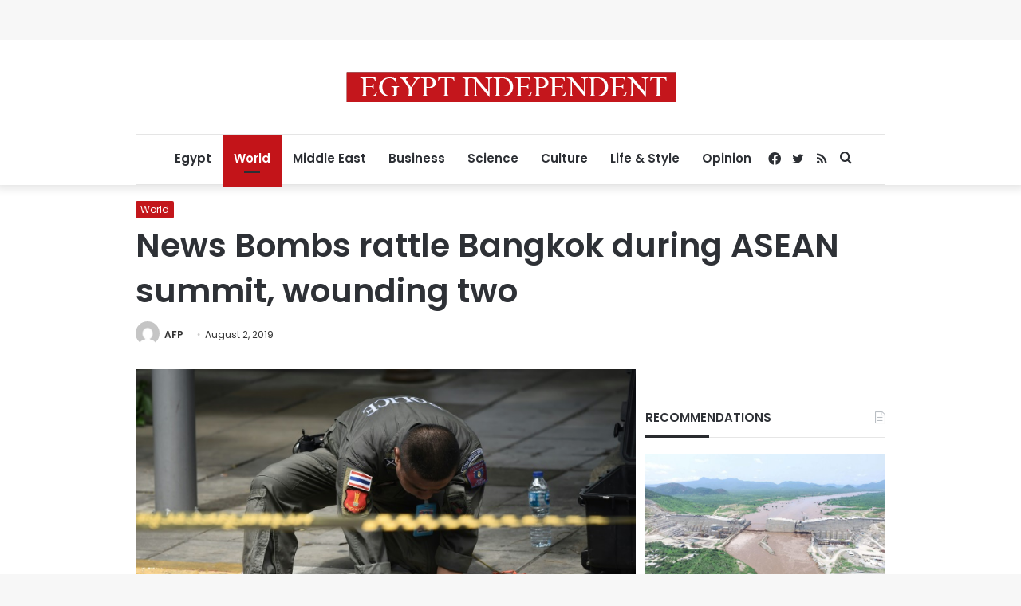

--- FILE ---
content_type: text/html; charset=utf-8
request_url: https://www.google.com/recaptcha/api2/aframe
body_size: 266
content:
<!DOCTYPE HTML><html><head><meta http-equiv="content-type" content="text/html; charset=UTF-8"></head><body><script nonce="6WR3FUSOvymubv4Rdqcdiw">/** Anti-fraud and anti-abuse applications only. See google.com/recaptcha */ try{var clients={'sodar':'https://pagead2.googlesyndication.com/pagead/sodar?'};window.addEventListener("message",function(a){try{if(a.source===window.parent){var b=JSON.parse(a.data);var c=clients[b['id']];if(c){var d=document.createElement('img');d.src=c+b['params']+'&rc='+(localStorage.getItem("rc::a")?sessionStorage.getItem("rc::b"):"");window.document.body.appendChild(d);sessionStorage.setItem("rc::e",parseInt(sessionStorage.getItem("rc::e")||0)+1);localStorage.setItem("rc::h",'1769105201231');}}}catch(b){}});window.parent.postMessage("_grecaptcha_ready", "*");}catch(b){}</script></body></html>

--- FILE ---
content_type: application/javascript; charset=utf-8
request_url: https://fundingchoicesmessages.google.com/f/AGSKWxXDTmubsTODYFeKPUU27CvfzIiLqKx-BdwfgZXvrdIhFLrfZIT-Vw4H7IqHMY8ohLRNcO9kaxPrD-mPXngZQ4Z0uppgJZKChxwSYJJ3e6Xr3MTlJLC4gCk8Qh1Kgr1VpEZHQ-KBq4Do-dQp3Aa-eLZbIL3ScgUxIC0XcCccUp862R5zr8FGoe7c7t36/_/ero_hosted_/lazy-ads-/ads/header.-980x60-youporngay.com
body_size: -1289
content:
window['44fae36e-4406-40c8-8321-6eeecf4e01d6'] = true;